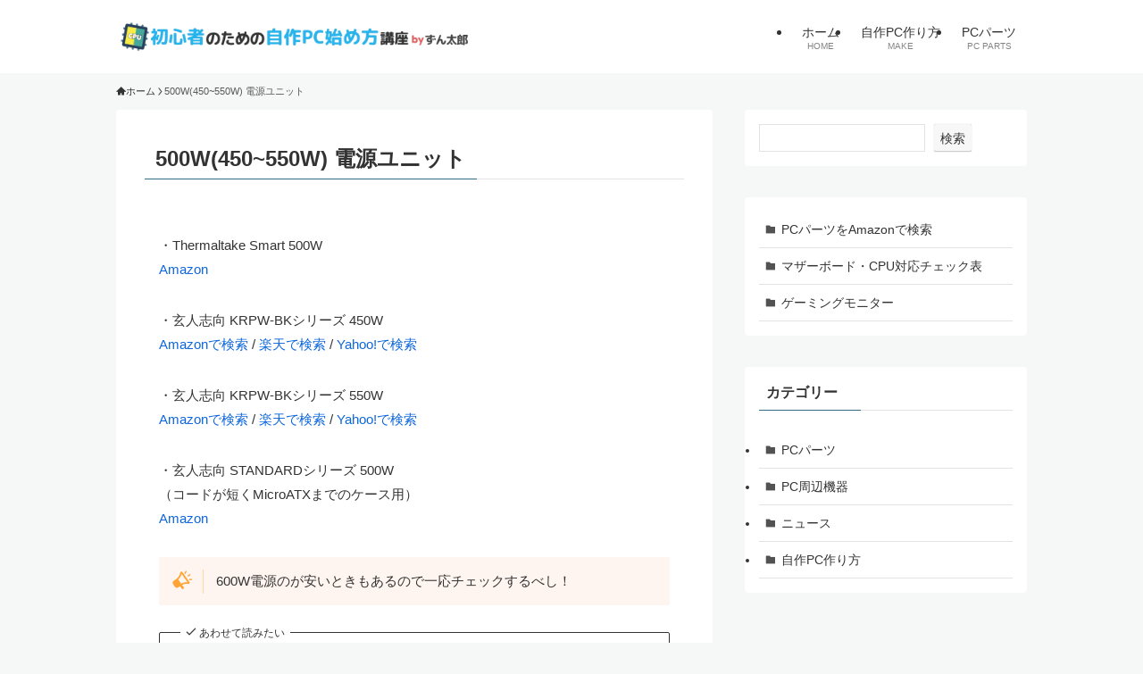

--- FILE ---
content_type: text/css
request_url: https://pcsuru.com/wp-content/themes/swell_child/style.css?ver=2024041183718
body_size: 484
content:
@charset "UTF-8";
/*
    Template: swell
    Theme Name: SWELL CHILD
    Theme URI: https://swell-theme.com/
    Description: SWELLの子テーマ
    Version: 1.0.0
    Author: LOOS WEB STUDIO
    Author URI: https://loos-web-studio.com/

    License: GNU General Public License
    License URI: http://www.gnu.org/licenses/gpl.html
*/

.-ps-style-img .p-postList__link, .-type-thumb .p-postList__link, .p-postList__thumb {
    border-radius: 3px;
}

@media (min-width: 600px)
.post_content h2 {
    font-size: 1.3em;
}

.top #content {
    padding-top: 1.5em;
}

.p-pickupBanners {
    margin-bottom: 1.5em;
}

.post_content h2:where(:not([class^="swell-block-"]):not(.faq_q):not(.p-postList__title)) {
    padding: .4em 1em;
}

.is-style-icon_pen {
    background: #f6f1de;
}


.score-g {
    background: #30b5ef;
    display: block;
    height: 20px;
    background-repeat: no-repeat;
    margin-top: 5px;
    margin-bottom: 5px;
    float: left;
    overflow: hidden;
}

.iro {
    background: #eb7e7e;
}

--- FILE ---
content_type: application/javascript; charset=utf-8;
request_url: https://dalc.valuecommerce.com/app3?p=886456240&_s=https%3A%2F%2Fpcsuru.com%2Fpower-500w%2F&vf=iVBORw0KGgoAAAANSUhEUgAAAAMAAAADCAYAAABWKLW%2FAAAAMElEQVQYV2NkFGP4nxHxjOHNJFkGxoePhf7%2FO9HGoH0%2Fk4Exl6vr%2F8xzZQxzNRgYADgdD5GIBZ8CAAAAAElFTkSuQmCC
body_size: 822
content:
vc_linkswitch_callback({"t":"696ee656","r":"aW7mVgAB2KUS36uYCooAHwqKBtRwPQ","ub":"aW7mVQAD4eMS36uYCooBbQqKBtgAow%3D%3D","vcid":"WyMOlPWiiVSoNP91xgk_dKbv_yL6qa8Nyqzn0Z_7tZw","vcpub":"0.120997","l":4,"shopping.yahoo.co.jp":{"a":"2821580","m":"2201292","g":"dc89a0e78a"},"p":886456240,"paypaymall.yahoo.co.jp":{"a":"2821580","m":"2201292","g":"dc89a0e78a"},"tsukumo.co.jp":{"a":"2348206","m":"2097626","g":"c751c9e68a"},"s":3488667,"approach.yahoo.co.jp":{"a":"2821580","m":"2201292","g":"dc89a0e78a"},"paypaystep.yahoo.co.jp":{"a":"2821580","m":"2201292","g":"dc89a0e78a"},"mini-shopping.yahoo.co.jp":{"a":"2821580","m":"2201292","g":"dc89a0e78a"},"www.ark-pc.co.jp":{"a":"2489971","m":"2783092","g":"b979e2e98a"},"shopping.geocities.jp":{"a":"2821580","m":"2201292","g":"dc89a0e78a"}})